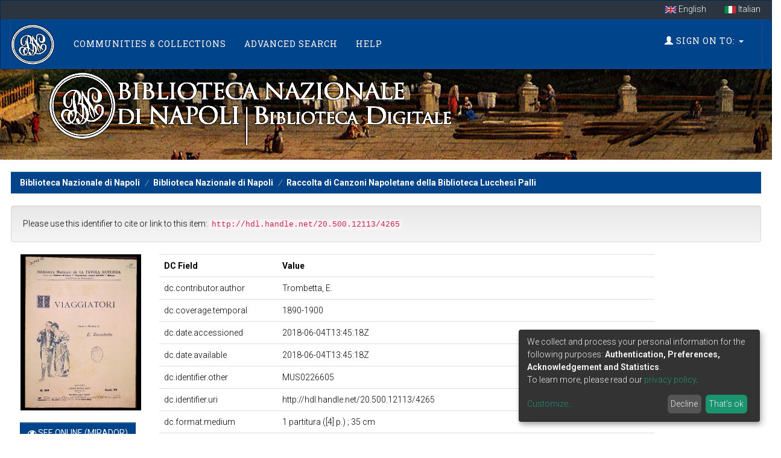

--- FILE ---
content_type: text/html;charset=UTF-8
request_url: https://dl.bnnonline.it/handle/20.500.12113/4265?mode=full
body_size: 6209
content:

























<!DOCTYPE html>
<html>
    <head>
        <title>I viaggiatori | Biblioteca Nazionale di Napoli</title>
        <meta http-equiv="Content-Type" content="text/html; charset=UTF-8" />
        <meta http-equiv="X-UA-Compatible" content="IE=edge"/>
        <meta name="Generator" content="DSpace CRIS-5.12.0-SNAPSHOT" />
        <meta name="viewport" content="width=device-width, initial-scale=1.0">
        

		
<link rel="schema.DCTERMS" href="http://purl.org/dc/terms/" />
<link rel="schema.DC" href="http://purl.org/dc/elements/1.1/" />
<meta name="DC.creator" content="Trombetta, E." xml:lang="en" />
<meta name="DCTERMS.temporal" content="1890-1900" xml:lang="en" />
<meta name="DCTERMS.dateAccepted" content="2018-06-04T13:45:18Z" scheme="DCTERMS.W3CDTF" />
<meta name="DCTERMS.available" content="2018-06-04T13:45:18Z" scheme="DCTERMS.W3CDTF" />
<meta name="DC.identifier" content="MUS0226605" xml:lang="en" />
<meta name="DC.identifier" content="http://hdl.handle.net/20.500.12113/4265" scheme="DCTERMS.URI" />
<meta name="DCTERMS.medium" content="1 partitura ([4] p.) ; 35 cm" xml:lang="en" />
<meta name="DC.language" content="it" xml:lang="en" scheme="DCTERMS.RFC1766" />
<meta name="DC.publisher" content="Napoli : Bideri, [1890-1900]" xml:lang="en" />
<meta name="DC.title" content="I viaggiatori" xml:lang="en" />
<meta name="DC.type" content="Musica a stampa" xml:lang="en" />
<meta name="DC.rights" content="Biblioteca nazionale Vittorio Emanuele III - Napoli - IT-NA0079" xml:lang="en" />
<meta name="DC.identifier" content="Canz. Nap. A.9.5" xml:lang="en" />
<meta name="DC.identifier" content="LP_52388" xml:lang="en" />
<meta name="DC.identifier" content="http://explorer-dl.bnnonline.it/exp?internalId=16106&amp;submitType=internal" xml:lang="en" />
<meta name="DC.identifier" content="http://explorer-dl.bnnonline.it/exp?f1stId=MUS0226605&amp;s2ndId=LP_52388&amp;agency=NA0079&amp;agencyType=2&amp;submitType=external" xml:lang="en" />
<meta name="DC.relation" content="'titolo uniforme:' I viaggiatori | Trombetta, E. ; canzone ; 1V,1str" />

<meta name="citation_keywords" content="Musica a stampa" />
<meta name="citation_title" content="I viaggiatori" />
<meta name="citation_publisher" content="Napoli : Bideri, [1890-1900]" />
<meta name="citation_language" content="it" />
<meta name="citation_author" content="Trombetta, E." />
<meta name="citation_pdf_url" content="https://dl.bnnonline.it/bitstream/20.500.12113/4265/1/16107_01694CN.tif" />
<meta name="citation_abstract_html_url" content="https://dl.bnnonline.it/handle/20.500.12113/4265" />

<meta name="og:image" property="og:image" content="https://dl.bnnonline.it/iiif-imgsrv/182420/!0!48!28!22!48282289445656326096405692529493609162/0,0,3175,1587/1200,/0/default.jpg" />
<meta name="og:title" property="og:title" content="I viaggiatori" />
<meta name="og:url" property="og:url" content="https://dl.bnnonline.it/handle/20.500.12113/4265" />
<meta name="og:description" property="og:description" content="Musica a stampa" />

<meta name="twitter:card" property="twitter:card" content="summary_large_image" />
<meta name="twitter:title" property="twitter:title" content="I viaggiatori" />
<meta name="twitter:image" property="twitter:image" content="https://dl.bnnonline.it/iiif-imgsrv/182420/!0!48!28!22!48282289445656326096405692529493609162/0,0,3175,1587/1200,/0/default.jpg" />



        <link rel="resourcesync sitemap" href="https://dl.bnnonline.it/rs/resourcesync.xml" type="application/xml"/>
        <link rel="shortcut icon" href="/favicon.ico" type="image/x-icon"/>
	    <link rel="stylesheet" href="/static/css/jquery-ui/redmond/jquery-ui-1.13.1.css" type="text/css" />
	    <link href="/css/researcher.css" type="text/css" rel="stylesheet" />
       <link href="/css/jdyna.css" type="text/css" rel="stylesheet" />
	    <link rel="stylesheet" href="/static/css/bootstrap/bootstrap.min.css" type="text/css" />
	    <link rel="stylesheet" href="/static/css/bootstrap/bootstrap-theme.min.css" type="text/css" />
	    <link href="/static/css/font-awesome/css/font-awesome.min.css" rel="stylesheet">
		<link href="/static/css/jstree/themes/default/style.min.css" rel="stylesheet"/>
	    <link rel="stylesheet" href="/css/orcid.css" type="text/css" />
	    <link rel="stylesheet" type="text/css" href="/static/css/dataTables.bootstrap.min.css"/>
		<link rel="stylesheet" type="text/css" href="/static/css/buttons.bootstrap.min.css"/>
		<link rel="stylesheet" type="text/css" href="/static/css/responsive.bootstrap.min.css"/>
		<link rel="stylesheet" href="/static/css/bootstrap/dspace-theme.css" type="text/css" />
		<link rel="stylesheet" type="text/css" href="/css/bootstrap-datetimepicker.min.css" />
		<link rel="stylesheet" type="text/css" href="/css/homepage.css" />

        <link rel="search" type="application/opensearchdescription+xml" href="/open-search/description.xml" title="DSpace"/>

        
   	<script type='text/javascript' src="/static/js/jquery/jquery-3.6.0.min.js"></script>
	<script type='text/javascript' src='/static/js/jquery/jquery-ui-1.13.1.min.js'></script>
	<script type="text/javascript" src="/js/moment-2.29.3.min.js"></script>
	<script type='text/javascript' src='/static/js/bootstrap/bootstrap.min.js'></script>
	<script type='text/javascript' src='/static/js/holder.js'></script>
	<script type="text/javascript" src="/utils.js"></script>
	<script type='text/javascript' src='/static/js/custom-functions.js'></script>
    <script type="text/javascript" src="/static/js/choice-support.js"> </script>
    <script type="text/javascript" src="/js/jdyna/jdyna.js"></script>    
    <script type="text/javascript" src="/js/jquery.dataTables.min.js"></script>
	<script type="text/javascript" src="/js/dataTables.bootstrap.min.js"></script>
	<script type="text/javascript" src="/js/dataTables.buttons.min.js"></script>
	<script type="text/javascript" src="/js/buttons.bootstrap.min.js"></script>
	<script type="text/javascript" src="/js/buttons.html5.min.js"></script>
	<script type="text/javascript" src="/js/dataTables.responsive.min.js"></script>	
	<script type="text/javascript" src="/js/bootstrap-datetimepicker.min.js"></script>
	<script type="text/javascript" src="/static/js/dataTables.select.min.js"></script>
	<script type="text/javascript" src="/js/jszip.min.js"></script>
	<script type='text/javascript'>
		var j = jQuery.noConflict();
		var $ = jQuery.noConflict();
		var JQ = j;
		dspaceContextPath = "";
		jQuery(document).ready(function ($) {
			  $('span[data-toggle="tooltip"]').tooltip();
			  $('i[data-toggle="tooltip"]').tooltip();
		});
	</script>
	
    
    
    

	<!-- HTML5 shiv and Respond.js IE8 support of HTML5 elements and media queries -->
	<!--[if lt IE 9]>  
	  <script src="/static/js/html5shiv.js"></script>
	  <script src="/static/js/selectivizr-min.js"></script>
	  <script src="/static/js/respond.min.js"></script>
	  <link rel="stylesheet" href="/static/css/bootstrap/dspace-theme-IElte9.css" type="text/css" />
	<![endif]-->
    </head>

    
    
    <body class="undernavigation" dir="ltr">
<a class="sr-only" href="#content">Skip navigation</a>
<header class="navbar navbar-inverse navbar-square shp-no-mb">    

<div class="container-fluid banner shp-margin">
     <div class="row">
		
			 <ul class="nav navbar-language navbar-nav navbar-right">
		 
		        <li><a style="margin-top: -5px; padding-top: 14px; padding-bottom: 6px;" onclick="javascript:document.repost.locale.value='en';
		                  document.repost.submit();" href="?mode=full&locale=en">
		          <img src="/image/flag-en.png" style="max-width:20px"/>
		          English
		       </a></li>
		 
		        <li><a style="margin-top: -5px; padding-top: 14px; padding-bottom: 6px;" onclick="javascript:document.repost.locale.value='it';
		                  document.repost.submit();" href="?mode=full&locale=it">
		          <img src="/image/flag-it.png" style="max-width:20px"/>
		          Italian
		       </a></li>
		 
		     </ul>
		 
     </div>
</div>

    
            <div class="container-fluid">
                



























<script type='text/javascript'>
    function hover(element) {
        element.className = "dropdown open";
    }
    function out(element) {
        element.className = "dropdown";
    }
</script>

       <div class="navbar-header">
       		<a class="navbar-home logo-mobile navbar-brand" href="/">
           		<img class="navbar-logo" src="/image/navbar-logo.png" alt="Digital Library logo" />
       		</a>
         <button type="button" class="navbar-toggle" data-toggle="collapse" data-target=".navbar-collapse">
           <span class="icon-bar"></span>
           <span class="icon-bar"></span>
           <span class="icon-bar"></span>
         </button>
       </div>
       <nav class="navbar collapse navbar-collapse navbar-custom navbar-inverse" role="navigation">
         <ul id="top-menu" class="nav navbar-nav navbar-left">
           <li class="navbar-home hidden-xs hidden-sm pull-left ">
           		<a class="navbar-home navbar-brand" href="/">
           			<img class="navbar-logo" src="/image/navbar-logo.png" alt="Digital Library logo" />
       			</a>
   			</li>
		  
		   <li id="communitylist-top-menu" class=""><a href="/community-list">Communities&nbsp;&amp;&nbsp;Collections</a></li>
        		  
           
           
           
           
           
           	<li id="publications-top-menu" class="hidden-xs hidden-sm "><a href="/cris/explore/publications">Advanced Search</a></li>
           
           
           <li class="dropdown hidden-md hidden-lg">
             <a href="#" class="dropdown-toggle" data-toggle="dropdown">Explore by <b class="caret"></b></a>
             <ul class="dropdown-menu">
           
           
           
           
           
           	<li class=""><a href="/cris/explore/publications">Advanced Search</a></li>
           
           
           </ul>
           </li>
 
          <li id="help-top-menu" class=""><script type="text/javascript">
<!-- Javascript starts here
document.write('<a href="#" onClick="var popupwin = window.open(\'/help/index.html\',\'dspacepopup\',\'height=600,width=550,resizable,scrollbars\');popupwin.focus();return false;">Help<\/a>');
// -->
</script><noscript><a href="/help/index.html" target="dspacepopup">Help</a></noscript></li>
       </ul>

 
       <div class="nav navbar-nav navbar-right">
		<ul class="nav navbar-nav navbar-right">
         
			<li id="user-top-menu" class="dropdown" onmouseover="hover(this);" onmouseout="out(this);">
             <a href="#" class="dropdown-toggle" data-toggle="dropdown"><span class="glyphicon glyphicon-user"></span> Sign on to: <b class="caret"></b></a>
	             
             <ul class="dropdown-menu">
               <li><a href="/mydspace">My DSpace</a></li>
               <li><a href="/subscribe">Receive email<br/>updates</a></li>
               <li><a href="/profile">Edit Account details</a></li>

		
             </ul>
           </li>
          </ul>
	</div>
    </nav>

            </div>



    





<script>
    var klaroConfig = {
        storageMethod: 'cookie',
        storageName: 'klaro-anonymous',
        cookieExpiresAfterDays: 365,
        privacyPolicy: '/cookiespolicy.jsp',
        htmlTexts: true,
        acceptAll: true,
        hideLearnMore: false,
        translations: {
            en: {
              acceptAll: 'Accept all',
              acceptSelected: 'Accept selected',
              app: {
                optOut: {
                  description: 'This app is loaded by default (but you can opt out)',
                  title: '(opt-out)'
                },
                purpose: 'purpose',
                purposes: 'purposes',
                required: {
                  description: 'This application is always required',
                  title: '(always required)'
                }
              },
              close: 'Close',
              decline: 'Decline',
              changeDescription: 'There were changes since your last visit, please update your consent.',
              consentNotice: {
                description: 'We collect and process your personal information for the following purposes: <strong>Authentication, Preferences, Acknowledgement and Statistics</strong>. <br/> To learn more, please read our <a target="_blank" href="/cookiespolicy.jsp">privacy policy</a>.',
                learnMore: 'Customize'
              },
              consentModal: {
                description: 'Here you can see and customize the information that we collect about you.',
                privacyPolicy: {
                  name: 'privacy policy',
                  text: 'To learn more, please read our <a target="_blank" href="{0}/privacypolicy.jsp">privacy policy</a>.'
                },
                title: 'Information that we collect'
              },
              purposes: {
                  functional: {
                      title: 'Functional'
                  },
                  statistical: {
                      title: 'Statistical'
                  },
                  sharing: {
                      title: 'Sharing'
                  }
              }
            }
        },
        services: [
            {
                name: 'authentication',
                purposes: ['functional'],
                required: true,
                cookies: [],
                translations: {
                    // default translation
                    zz: {
                        title: 'Authentication',
                        description: 'Required for signing you in'
                    }
                }
            },
            {
                name: 'preferences',
                purposes: ['functional'],
                required: true,
                cookies: [],
                translations: {
                    // default translation
                    zz: {
                        title: 'Preferences',
                        description: 'Required for saving your preferences'
                    }
                }
            },
            {
                name: 'acknowledgement',
                purposes: ['functional'],
                required: true,
                cookies: [
                  [/^klaro-.+$/],
                ],
                translations: {
                    // default translation
                    zz: {
                        title: 'Acknowledgement',
                        description: 'Required for saving your acknowledgements and consents'
                    }
                }
            },
            
        ]
    };
</script>
<script defer data-config="klaroConfig" type="application/javascript" src="/static/js/klaro/klaro.js"></script>


</header>

<main id="content" role="main">




<div class="container-fluid intro-background">
    <div class="row">
        <div class="col-md-12">
            <h1 class="brand-heading">
               <img alt="Library logo" class="img-responsive" src="/image/top-logo.png">
            </h1>
        </div>
    </div>
</div>
<br />

                

<div class="container-fluid shp-margin">
	<div class="row">
		<div class="col-sm-12">
                



  

<ol class="breadcrumb btn-primary">

  <li><a href="/">Biblioteca Nazionale di Napoli</a></li>

  <li><a href="/handle/20.500.12113/1">Biblioteca Nazionale di Napoli</a></li>

  <li><a href="/handle/20.500.12113/47">Raccolta di Canzoni Napoletane della Biblioteca Lucchesi Palli</a></li>

</ol>

        </div>        
    </div>
</div>                




        
<div class="container-fluid shp-margin">
		





























<script type='text/javascript' src='/static/js/abbreviatetext.js'></script>




<script type="text/javascript">
j(document).ready(function() {
	var show = false;
	jQuery('#viewers .dropdown-menu li').each(function(i, obj) {
		if (jQuery(obj).css('display') != 'none') {
			show = true;
		}
	});
	if (!show) {
		jQuery('#viewers .dropdown-toggle').css('display', 'none');
	}
});
</script>



	<div class="row">
		<div class="col-sm-12 col-md-12 col-lg-12">
		
		
		
		

                
                <div class="well">Please use this identifier to cite or link to this item:
                <code>http://hdl.handle.net/20.500.12113/4265</code></div>
       </div>         


</div>


<div class="row">
<div id="wrapperDisplayItem" class="col-lg-9">
    
    <div id="viewers" class="custom-col-lg-3 col-md-3" align="center"><a target="_blank" href="/explore?bitstream_id=182420&handle=20.500.12113/4265&provider=iiif-image&viewer=mirador"><img src="/retrieve/2072620/16107_01694CN.tif.jpg" alt="Thumbnail" /></a><br />&nbsp;&nbsp;<div class="btn-group">
<a class="btn btn-primary mirador" href="/explore?bitstream_id=182420&handle=20.500.12113/4265&provider=iiif-image&viewer=mirador"><i class="fa fa-eye"></i> See online (Mirador)</a>
<button type="button" class="btn btn-primary dropdown-toggle" data-toggle="dropdown"  aria-haspopup="true" aria-expanded="false">  <span class="caret"></span> <span class="sr-only">Toggle Dropdown</span> </button><ul class="dropdown-menu"> <li class="uv" ><a href="/explore?bitstream_id=182420&handle=20.500.12113/4265&provider=iiif-image&viewer=uv"><i class="fa fa-eye"></i> See online (UV)</a></li></ul> </div></div>
<div class="col-lg-9 col-md-9"><table class="table itemDisplayTable">
<tr><th id="s1" class="standard">DC Field</th><th id="s2" class="standard">Value</th></tr>
<tr><td headers="s1" class="metadataFieldLabel">dc.contributor.author</td><td headers="s2" class="metadataFieldValue">Trombetta,&#x20;E.</td></tr><tr><td headers="s1" class="metadataFieldLabel">dc.coverage.temporal</td><td headers="s2" class="metadataFieldValue">1890-1900</td></tr><tr><td headers="s1" class="metadataFieldLabel">dc.date.accessioned</td><td headers="s2" class="metadataFieldValue">2018-06-04T13:45:18Z</td></tr><tr><td headers="s1" class="metadataFieldLabel">dc.date.available</td><td headers="s2" class="metadataFieldValue">2018-06-04T13:45:18Z</td></tr><tr><td headers="s1" class="metadataFieldLabel">dc.identifier.other</td><td headers="s2" class="metadataFieldValue">MUS0226605</td></tr><tr><td headers="s1" class="metadataFieldLabel">dc.identifier.uri</td><td headers="s2" class="metadataFieldValue">http:&#x2F;&#x2F;hdl.handle.net&#x2F;20.500.12113&#x2F;4265</td></tr><tr><td headers="s1" class="metadataFieldLabel">dc.format.medium</td><td headers="s2" class="metadataFieldValue">1&#x20;partitura&#x20;([4]&#x20;p.)&#x20;;&#x20;35&#x20;cm</td></tr><tr><td headers="s1" class="metadataFieldLabel">dc.language.iso</td><td headers="s2" class="metadataFieldValue">it</td></tr><tr><td headers="s1" class="metadataFieldLabel">dc.publisher</td><td headers="s2" class="metadataFieldValue">Napoli&#x20;:&#x20;Bideri,&#x20;[1890-1900]</td></tr><tr><td headers="s1" class="metadataFieldLabel">dc.title</td><td headers="s2" class="metadataFieldValue">I&#x20;viaggiatori</td></tr><tr><td headers="s1" class="metadataFieldLabel">dc.type</td><td headers="s2" class="metadataFieldValue">Musica&#x20;a&#x20;stampa</td></tr><tr><td headers="s1" class="metadataFieldLabel">dc.rights.holder</td><td headers="s2" class="metadataFieldValue">Biblioteca&#x20;nazionale&#x20;Vittorio&#x20;Emanuele&#x20;III&#x20;-&#x20;Napoli&#x20;-&#x20;IT-NA0079</td></tr><tr><td headers="s1" class="metadataFieldLabel">dc.identifier.shelfmark</td><td headers="s2" class="metadataFieldValue">Canz.&#x20;Nap.&#x20;A.9.5</td></tr><tr><td headers="s1" class="metadataFieldLabel">dc.identifier.inventorynumber</td><td headers="s2" class="metadataFieldValue">LP_52388</td></tr><tr><td headers="s1" class="metadataFieldLabel">dc.identifier.codex</td><td headers="s2" class="metadataFieldValue">http:&#x2F;&#x2F;explorer-dl.bnnonline.it&#x2F;exp?internalId=16106&amp;submitType=internal</td></tr><tr><td headers="s1" class="metadataFieldLabel">dc.identifier.codex</td><td headers="s2" class="metadataFieldValue">http:&#x2F;&#x2F;explorer-dl.bnnonline.it&#x2F;exp?f1stId=MUS0226605&amp;s2ndId=LP_52388&amp;agency=NA0079&amp;agencyType=2&amp;submitType=external</td></tr><tr><td headers="s1" class="metadataFieldLabel">dc.relation.title</td><td headers="s2" class="metadataFieldValue">&#39;titolo&#x20;uniforme:&#39;&#x20;I&#x20;viaggiatori&#x20;|&#x20;Trombetta,&#x20;E.&#x20;;&#x20;canzone&#x20;;&#x20;1V,1str</td></tr><tr><td headers="s1" class="metadataFieldLabel">item.fulltext</td><td headers="s2" class="metadataFieldValue">With&#x20;Fulltext</td></tr><tr><td headers="s1" class="metadataFieldLabel">item.openairecristype</td><td headers="s2" class="metadataFieldValue">http:&#x2F;&#x2F;purl.org&#x2F;coar&#x2F;resource_type&#x2F;c_18cf</td></tr><tr><td headers="s1" class="metadataFieldLabel">item.openairetype</td><td headers="s2" class="metadataFieldValue">Musica&#x20;a&#x20;stampa</td></tr><tr><td headers="s1" class="metadataFieldLabel">item.cerifentitytype</td><td headers="s2" class="metadataFieldValue">Publications</td></tr><tr><td headers="s1" class="metadataFieldLabel">item.grantfulltext</td><td headers="s2" class="metadataFieldValue">open</td></tr><tr><td headers="s1" class="metadataFieldLabel">item.languageiso639-1</td><td headers="s2" class="metadataFieldValue">it</td></tr><tr><td class="metadataFieldLabel">Appears in Collections:</td><td class="metadataFieldValue"colspan="2"><a href="/handle/20.500.12113/47">Raccolta di Canzoni Napoletane della Biblioteca Lucchesi Palli</a><br/></td></tr>
</table></div>

    




    <a class="btn btn-default" href="/handle/20.500.12113/4265?mode=simple">
        Show simple item record
    </a>

	
</div>
<div class="col-lg-3">
<div class="row">






    
    </div>
</div>



	
    
</div>
</div>
<div class="container">
    

<br/>
    

    <p class="text-center alert alert-info">Items in DSpace are protected by copyright, with all rights reserved, unless otherwise indicated.</p>

	</div>
    




















    

</div>
<br/>
</main>
    
    <footer class="navbar navbar-bottom navbar-square">
     <div class="container-fluid shp-margin">
	     <div class="row">
				
			<div class="col-md-4 pull-left">	<div>		<div>			<div class="panel-heading">	            <h6 class="panel-title">Involved Institutions</h6>	        </div>			<div class="panel-body horiz-list footer-logo">				<li>					<a href="http://digitale.bnnonline.it/"><img src="/image/footer-logo.png"                   	    class="img-responsive" alt="DSpace-GLAM logo" /></a>   				</li>   				<!--  Modello aggiunta logo   				<li>					<a href="[Link da inserire]"><img src="[percorso immagine(/image/nomefile.estensione)]"                   		class="img-responsive" alt="[Descrizione img]" /></a>   				</li>   				-->			</div>		</div>	</div></div><div class="col-md-4 col-sm-4">	<div>		<div class="panel-heading">			<h6 class="panel-title">Informations</h6>		</div>		<div class="panel-body no-bullets-list">			<li><a href="">General informations</a></li>			<li><a href="">Offered services</a></li>			<li><a href="">Digital Library history</a></li>			<li><a href="">Organizational structure</a></li>		</div>	</div></div><div class="col-md-4 col-sm-4 pull-right">	<div>		<div class="panel-heading">			<h6 class="panel-title">Links</h6>		</div>		<div class="panel-body no-bullets-list">			<li><a href="">Contact us</a></li>			<li><a href="">Terms of use</a></li>			<li><a href="">Privacy policy</a></li>		</div>	</div></div>
	</div>
    </div>
		<div class="container-fluid extra-footer row">
		<div id="footer_feedback" class="col-sm-4 pull-left">                                    
		     <a href="/feedback">Feedback</a>
			<span class="vertical-separator" ></span>     
		     <a id="cookiesettings" href="#cookiesettings" onclick="klaro.show()">Cookie settings</a>
			<span class="vertical-separator" ></span>     
		     <a href="/cookiespolicy.jsp">Cookie policy</a>
		</div>
		<div id="designedby" class="col-sm-8 text-right">
		Built with <a target="_blank" href="https://www.4science.it/en/dspace-glam/">DSpace-GLAM</a> - 
		Extension maintained and optimized by 
            	 	<a href="https://www.4science.it/servizi/">
            	 		<img src="/image/logo-4science-small.png"
                                    alt="Logo 4SCIENCE" height="32px"/></a>
				</div>
			</div>
	    </footer>
		
    </body>
</html>

